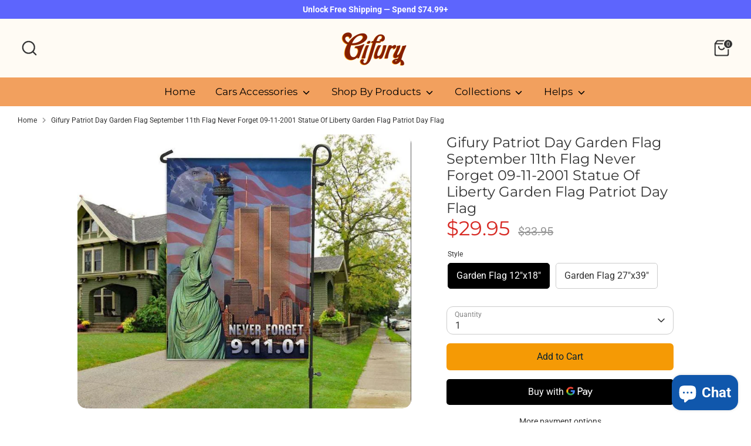

--- FILE ---
content_type: text/javascript; charset=utf-8
request_url: https://gifury.com/products/never-forget-09-11-2001-statue-of-liberty-flag.js
body_size: 1610
content:
{"id":7747924754655,"title":"Gifury Patriot Day Garden Flag September 11th Flag Never Forget 09-11-2001 Statue Of Liberty Garden Flag Patriot Day Flag","handle":"never-forget-09-11-2001-statue-of-liberty-flag","description":"Patriot Day Garden Flag September 11th Flag\n\u003cmeta charset=\"UTF-8\"\u003e\n\u003cdiv class=\"inkgo-product-description inkgo-product\" data-id=\"07918756694720521\" data-mce-fragment=\"1\"\u003e\n\u003cdiv class=\"inkgo-product-description inkgo-product\" data-id=\"07918756694720521\" data-mce-fragment=\"1\"\u003e\n\u003cdiv class=\"c-message_kit__gutter\" data-mce-fragment=\"1\"\u003e\n\u003cdiv class=\"c-message_kit__gutter__right\" data-qa=\"message_content\" data-mce-fragment=\"1\"\u003e\n\u003cdiv class=\"c-message_kit__blocks c-message_kit__blocks--rich_text\" data-mce-fragment=\"1\"\u003e\n\u003cdiv class=\"c-message__message_blocks c-message__message_blocks--rich_text\" data-mce-fragment=\"1\"\u003e\n\u003cdiv class=\"p-block_kit_renderer\" data-qa=\"block-kit-renderer\" data-mce-fragment=\"1\"\u003e\n\u003cdiv class=\"p-block_kit_renderer__block_wrapper p-block_kit_renderer__block_wrapper--first\" data-mce-fragment=\"1\"\u003e\n\u003cdiv class=\"p-rich_text_block\" dir=\"auto\" data-mce-fragment=\"1\"\u003e\n\u003cdiv class=\"p-rich_text_section\" data-mce-fragment=\"1\"\u003e\n\u003cdiv class=\"p-rich_text_section\" data-mce-fragment=\"1\"\u003eThis wonderful flag will be perfect for adding décor to your home \u0026amp; garden, welcoming guests to your front door, or greeting family and friends at your back yard. They also make wonderful gifts! Great for everyday, holidays and special occasions!\u003c\/div\u003e\n\u003c\/div\u003e\n\u003c\/div\u003e\n\u003c\/div\u003e\n\u003c\/div\u003e\n\u003c\/div\u003e\n\u003c\/div\u003e\n\u003c\/div\u003e\n\u003c\/div\u003e\n\u003c\/div\u003e\n\u003c\/div\u003e\n\u003cdiv class=\"inkgo-product-description inkgo-product\" data-id=\"07918756694720521\" data-mce-fragment=\"1\"\u003e\n\u003cdiv class=\"c-message_kit__gutter\" data-mce-fragment=\"1\"\u003e\n\u003cdiv class=\"c-message_kit__gutter__right\" data-qa=\"message_content\" data-mce-fragment=\"1\"\u003e\n\u003cdiv class=\"c-message_kit__blocks c-message_kit__blocks--rich_text\" data-mce-fragment=\"1\"\u003e\n\u003cdiv class=\"c-message__message_blocks c-message__message_blocks--rich_text\" data-mce-fragment=\"1\"\u003e\n\u003cdiv class=\"p-block_kit_renderer\" data-qa=\"block-kit-renderer\" data-mce-fragment=\"1\"\u003e\n\u003cdiv class=\"p-block_kit_renderer__block_wrapper p-block_kit_renderer__block_wrapper--first\" data-mce-fragment=\"1\"\u003e\n\u003cdiv class=\"p-rich_text_block\" dir=\"auto\" data-mce-fragment=\"1\"\u003e\n\u003cdiv class=\"p-rich_text_section\" data-mce-fragment=\"1\"\u003e\n\u003cdiv class=\"p-rich_text_section\" data-mce-fragment=\"1\"\u003e\n\u003cspan data-sheets-textstyleruns='{\"1\":0}[null,241,{\"5\":1}]{\"1\":257}[null,438,{\"5\":1}]{\"1\":453}' data-sheets-userformat='{\"2\":513,\"3\":{\"1\":0},\"12\":0}' data-sheets-value='{\"1\":2,\"2\":\"This wonderful flag will be perfect for adding décor to your garden, welcoming guests to your front door, or greeting family and friends at your back yard. They also make wonderful gifts! Great for everyday, holidays and special occasions!\\n\\nProduct details:\\n\\n- Perfect for indoor and outdoor use\\n\\n- Printed on a premium polyester material with vibrant colors\\n\\n- UV, fade and mildew resistant fabric\\n\\n- Flag stands and poles not included\\n\\nPersonalization\\n\\n- Please fill in the required fields and carefully double-check the spelling\\n\\n- To ensure the best looking, please use standard English only and exclude special characters\\n\\n- The last step, click \\\"Preview\\\" to get a glimpse of the wonderful creation you’ve made ❤️\"}' data-mce-fragment=\"1\"\u003e\u003cbr data-mce-fragment=\"1\"\u003e\u003cstrong data-mce-fragment=\"1\"\u003ePRODUCT DETAILS\u003c\/strong\u003e:\u003cbr data-mce-fragment=\"1\"\u003e\u003c\/span\u003e\n\u003cul data-mce-fragment=\"1\"\u003e\n\u003cli data-mce-fragment=\"1\"\u003e\u003cspan data-sheets-textstyleruns='{\"1\":0}[null,241,{\"5\":1}]{\"1\":257}[null,438,{\"5\":1}]{\"1\":453}' data-sheets-userformat='{\"2\":513,\"3\":{\"1\":0},\"12\":0}' data-sheets-value='{\"1\":2,\"2\":\"This wonderful flag will be perfect for adding décor to your garden, welcoming guests to your front door, or greeting family and friends at your back yard. They also make wonderful gifts! Great for everyday, holidays and special occasions!\\n\\nProduct details:\\n\\n- Perfect for indoor and outdoor use\\n\\n- Printed on a premium polyester material with vibrant colors\\n\\n- UV, fade and mildew resistant fabric\\n\\n- Flag stands and poles not included\\n\\nPersonalization\\n\\n- Please fill in the required fields and carefully double-check the spelling\\n\\n- To ensure the best looking, please use standard English only and exclude special characters\\n\\n- The last step, click \\\"Preview\\\" to get a glimpse of the wonderful creation you’ve made ❤️\"}' data-mce-fragment=\"1\"\u003eFlag stands and poles not included.\u003c\/span\u003e\u003c\/li\u003e\n\u003cli data-mce-fragment=\"1\"\u003e\n\u003cspan data-sheets-textstyleruns='{\"1\":0}[null,241,{\"5\":1}]{\"1\":257}[null,438,{\"5\":1}]{\"1\":453}' data-sheets-userformat='{\"2\":513,\"3\":{\"1\":0},\"12\":0}' data-sheets-value='{\"1\":2,\"2\":\"This wonderful flag will be perfect for adding décor to your garden, welcoming guests to your front door, or greeting family and friends at your back yard. They also make wonderful gifts! Great for everyday, holidays and special occasions!\\n\\nProduct details:\\n\\n- Perfect for indoor and outdoor use\\n\\n- Printed on a premium polyester material with vibrant colors\\n\\n- UV, fade and mildew resistant fabric\\n\\n- Flag stands and poles not included\\n\\nPersonalization\\n\\n- Please fill in the required fields and carefully double-check the spelling\\n\\n- To ensure the best looking, please use standard English only and exclude special characters\\n\\n- The last step, click \\\"Preview\\\" to get a glimpse of the wonderful creation you’ve made ❤️\"}' data-mce-fragment=\"1\"\u003eAvailable 2 sizes for Garden \u0026amp; House Flag :\u003cbr data-mce-fragment=\"1\"\u003e\u003c\/span\u003eGarden Flag:  12 x 18 inch \u003cmeta charset=\"UTF-8\"\u003e \u003cspan data-mce-fragment=\"1\"\u003e( 3\u003c\/span\u003e\u003cspan data-mce-fragment=\"1\"\u003e0*45 cm)\u003c\/span\u003e \u0026amp; 27 x 39 inch  \u003cmeta charset=\"UTF-8\"\u003e \u003cspan data-mce-fragment=\"1\"\u003e( 70\u003c\/span\u003e\u003cspan data-mce-fragment=\"1\"\u003e*100 cm)\u003c\/span\u003e\u003cbr data-mce-fragment=\"1\"\u003eHouse Flag: 24 x 35 inch ( 60*90 cm) \u0026amp;  38 x 57 \u003cspan data-mce-fragment=\"1\"\u003einch \u003cmeta charset=\"UTF-8\"\u003e( 96 * 144 cm)\u003c\/span\u003e\n\u003c\/li\u003e\n\u003c\/ul\u003e\n\u003cul data-mce-fragment=\"1\"\u003e\n\u003cli data-mce-fragment=\"1\"\u003eMildew resistant fabric. weather resistant \u0026amp; UV\/fade-resistant to keep them flying for many seasons.\u003c\/li\u003e\n\u003cli data-mce-fragment=\"1\"\u003e\u003cspan\u003ePrinted on both sides.\u003c\/span\u003e\u003c\/li\u003e\n\u003cli data-mce-fragment=\"1\"\u003ePrinted on a premium polyester material with vibrant colors.\u003c\/li\u003e\n\u003cli data-mce-fragment=\"1\"\u003eGreat decoration to all kinds of home, can be used in any gardens, patios, porches and yards to add joy to the harvest of the fall. And it also can be a delicate gift for your friend or lover.\u003c\/li\u003e\n\u003c\/ul\u003e\n\u003ch4\u003e\u003cstrong\u003eShipping Time :\u003c\/strong\u003e\u003c\/h4\u003e\n\u003cul data-mce-fragment=\"1\"\u003e\n\u003cli data-mce-fragment=\"1\"\u003e3 - 5 Days Production Time\u003c\/li\u003e\n\u003cli data-mce-fragment=\"1\"\u003e7 - 12 Days Shipping Time\u003c\/li\u003e\n\u003c\/ul\u003e\n\u003c\/div\u003e\n\u003c\/div\u003e\n\u003c\/div\u003e\n\u003c\/div\u003e\n\u003c\/div\u003e\n\u003c\/div\u003e\n\u003c\/div\u003e\n\u003c\/div\u003e\n\u003c\/div\u003e\n\u003c\/div\u003e\n","published_at":"2024-07-30T23:19:56-07:00","created_at":"2022-06-07T02:24:55-07:00","vendor":"Friday89","type":"Flag","tags":["patriot-day"],"price":2995,"price_min":2995,"price_max":3195,"available":true,"price_varies":true,"compare_at_price":3395,"compare_at_price_min":3395,"compare_at_price_max":3795,"compare_at_price_varies":true,"variants":[{"id":43126020079839,"title":"Garden Flag 12\"x18\"","option1":"Garden Flag 12\"x18\"","option2":null,"option3":null,"sku":"DGDFG-F216-S","requires_shipping":true,"taxable":false,"featured_image":{"id":37657539117279,"product_id":7747924754655,"position":1,"created_at":"2022-06-07T02:24:55-07:00","updated_at":"2022-06-07T02:24:55-07:00","alt":"Gifury Patriot Day Garden Flag September 11th Flag Never Forget 09-11-2001 Statue Of Liberty Garden Flag Patriot Day Flag 2022","width":794,"height":652,"src":"https:\/\/cdn.shopify.com\/s\/files\/1\/0638\/3147\/4399\/products\/343-Firefighter-Never-Forget-911-Decorative-House-Garden-Flag.jpg?v=1654593895","variant_ids":[43126020079839,43126020112607]},"available":true,"name":"Gifury Patriot Day Garden Flag September 11th Flag Never Forget 09-11-2001 Statue Of Liberty Garden Flag Patriot Day Flag - Garden Flag 12\"x18\"","public_title":"Garden Flag 12\"x18\"","options":["Garden Flag 12\"x18\""],"price":2995,"weight":0,"compare_at_price":3395,"inventory_management":null,"barcode":null,"featured_media":{"alt":"Gifury Patriot Day Garden Flag September 11th Flag Never Forget 09-11-2001 Statue Of Liberty Garden Flag Patriot Day Flag 2022","id":30226877251807,"position":1,"preview_image":{"aspect_ratio":1.218,"height":652,"width":794,"src":"https:\/\/cdn.shopify.com\/s\/files\/1\/0638\/3147\/4399\/products\/343-Firefighter-Never-Forget-911-Decorative-House-Garden-Flag.jpg?v=1654593895"}},"requires_selling_plan":false,"selling_plan_allocations":[]},{"id":43126020112607,"title":"Garden Flag 27\"x39\"","option1":"Garden Flag 27\"x39\"","option2":null,"option3":null,"sku":"DGDFG-F216-M","requires_shipping":true,"taxable":false,"featured_image":{"id":37657539117279,"product_id":7747924754655,"position":1,"created_at":"2022-06-07T02:24:55-07:00","updated_at":"2022-06-07T02:24:55-07:00","alt":"Gifury Patriot Day Garden Flag September 11th Flag Never Forget 09-11-2001 Statue Of Liberty Garden Flag Patriot Day Flag 2022","width":794,"height":652,"src":"https:\/\/cdn.shopify.com\/s\/files\/1\/0638\/3147\/4399\/products\/343-Firefighter-Never-Forget-911-Decorative-House-Garden-Flag.jpg?v=1654593895","variant_ids":[43126020079839,43126020112607]},"available":true,"name":"Gifury Patriot Day Garden Flag September 11th Flag Never Forget 09-11-2001 Statue Of Liberty Garden Flag Patriot Day Flag - Garden Flag 27\"x39\"","public_title":"Garden Flag 27\"x39\"","options":["Garden Flag 27\"x39\""],"price":3195,"weight":0,"compare_at_price":3795,"inventory_management":null,"barcode":null,"featured_media":{"alt":"Gifury Patriot Day Garden Flag September 11th Flag Never Forget 09-11-2001 Statue Of Liberty Garden Flag Patriot Day Flag 2022","id":30226877251807,"position":1,"preview_image":{"aspect_ratio":1.218,"height":652,"width":794,"src":"https:\/\/cdn.shopify.com\/s\/files\/1\/0638\/3147\/4399\/products\/343-Firefighter-Never-Forget-911-Decorative-House-Garden-Flag.jpg?v=1654593895"}},"requires_selling_plan":false,"selling_plan_allocations":[]}],"images":["\/\/cdn.shopify.com\/s\/files\/1\/0638\/3147\/4399\/products\/343-Firefighter-Never-Forget-911-Decorative-House-Garden-Flag.jpg?v=1654593895"],"featured_image":"\/\/cdn.shopify.com\/s\/files\/1\/0638\/3147\/4399\/products\/343-Firefighter-Never-Forget-911-Decorative-House-Garden-Flag.jpg?v=1654593895","options":[{"name":"Style","position":1,"values":["Garden Flag 12\"x18\"","Garden Flag 27\"x39\""]}],"url":"\/products\/never-forget-09-11-2001-statue-of-liberty-flag","media":[{"alt":"Gifury Patriot Day Garden Flag September 11th Flag Never Forget 09-11-2001 Statue Of Liberty Garden Flag Patriot Day Flag 2022","id":30226877251807,"position":1,"preview_image":{"aspect_ratio":1.218,"height":652,"width":794,"src":"https:\/\/cdn.shopify.com\/s\/files\/1\/0638\/3147\/4399\/products\/343-Firefighter-Never-Forget-911-Decorative-House-Garden-Flag.jpg?v=1654593895"},"aspect_ratio":1.218,"height":652,"media_type":"image","src":"https:\/\/cdn.shopify.com\/s\/files\/1\/0638\/3147\/4399\/products\/343-Firefighter-Never-Forget-911-Decorative-House-Garden-Flag.jpg?v=1654593895","width":794}],"requires_selling_plan":false,"selling_plan_groups":[]}